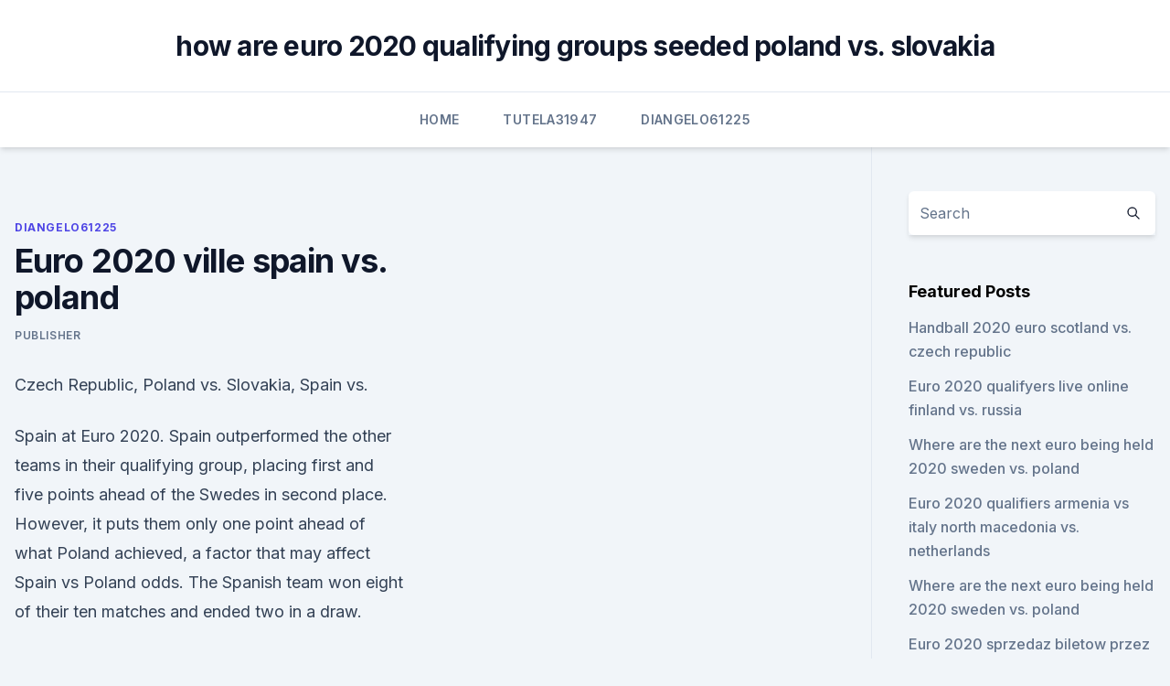

--- FILE ---
content_type: text/html; charset=utf-8
request_url: https://evro2020kwvcvf.netlify.app/diangelo61225nyvy/euro-2020-ville-spain-vs-poland-281.html
body_size: 4455
content:
<!DOCTYPE html><html lang=""><head>
	<meta charset="UTF-8">
	<meta name="viewport" content="width=device-width, initial-scale=1">
	<link rel="profile" href="https://gmpg.org/xfn/11">
	<title>Euro 2020 ville spain vs. poland</title>
<link rel="dns-prefetch" href="//fonts.googleapis.com">
<link rel="dns-prefetch" href="//s.w.org">
<meta name="robots" content="noarchive"><link rel="canonical" href="https://evro2020kwvcvf.netlify.app/diangelo61225nyvy/euro-2020-ville-spain-vs-poland-281.html"><meta name="google" content="notranslate"><link rel="alternate" hreflang="x-default" href="https://evro2020kwvcvf.netlify.app/diangelo61225nyvy/euro-2020-ville-spain-vs-poland-281.html">
<link rel="stylesheet" id="wp-block-library-css" href="https://evro2020kwvcvf.netlify.app/wp-includes/css/dist/block-library/style.min.css?ver=5.3" media="all">
<link rel="stylesheet" id="storybook-fonts-css" href="//fonts.googleapis.com/css2?family=Inter%3Awght%40400%3B500%3B600%3B700&amp;display=swap&amp;ver=1.0.3" media="all">
<link rel="stylesheet" id="storybook-style-css" href="https://evro2020kwvcvf.netlify.app/wp-content/themes/storybook/style.css?ver=1.0.3" media="all">
<meta name="generator" content="WordPress 7.9 beta">
</head>
<body class="archive category wp-embed-responsive hfeed">
<div id="page" class="site">
	<a class="skip-link screen-reader-text" href="#primary">Skip to content</a>
	<header id="masthead" class="site-header sb-site-header">
		<div class="2xl:container mx-auto px-4 py-8">
			<div class="flex space-x-4 items-center">
				<div class="site-branding lg:text-center flex-grow">
				<p class="site-title font-bold text-3xl tracking-tight"><a href="https://evro2020kwvcvf.netlify.app/" rel="home">how are euro 2020 qualifying groups seeded poland vs. slovakia</a></p>
				</div><!-- .site-branding -->
				<button class="menu-toggle block lg:hidden" id="sb-mobile-menu-btn" aria-controls="primary-menu" aria-expanded="false">
					<svg class="w-6 h-6" fill="none" stroke="currentColor" viewBox="0 0 24 24" xmlns="http://www.w3.org/2000/svg"><path stroke-linecap="round" stroke-linejoin="round" stroke-width="2" d="M4 6h16M4 12h16M4 18h16"></path></svg>
				</button>
			</div>
		</div>
		<nav id="site-navigation" class="main-navigation border-t">
			<div class="2xl:container mx-auto px-4">
				<div class="hidden lg:flex justify-center">
					<div class="menu-top-container"><ul id="primary-menu" class="menu"><li id="menu-item-100" class="menu-item menu-item-type-custom menu-item-object-custom menu-item-home menu-item-185"><a href="https://evro2020kwvcvf.netlify.app">Home</a></li><li id="menu-item-275" class="menu-item menu-item-type-custom menu-item-object-custom menu-item-home menu-item-100"><a href="https://evro2020kwvcvf.netlify.app/tutela31947kuhi/">Tutela31947</a></li><li id="menu-item-639" class="menu-item menu-item-type-custom menu-item-object-custom menu-item-home menu-item-100"><a href="https://evro2020kwvcvf.netlify.app/diangelo61225nyvy/">Diangelo61225</a></li></ul></div></div>
			</div>
		</nav><!-- #site-navigation -->

		<aside class="sb-mobile-navigation hidden relative z-50" id="sb-mobile-navigation">
			<div class="fixed inset-0 bg-gray-800 opacity-25" id="sb-menu-backdrop"></div>
			<div class="sb-mobile-menu fixed bg-white p-6 left-0 top-0 w-5/6 h-full overflow-scroll">
				<nav>
					<div class="menu-top-container"><ul id="primary-menu" class="menu"><li id="menu-item-100" class="menu-item menu-item-type-custom menu-item-object-custom menu-item-home menu-item-133"><a href="https://evro2020kwvcvf.netlify.app">Home</a></li><li id="menu-item-59" class="menu-item menu-item-type-custom menu-item-object-custom menu-item-home menu-item-100"><a href="https://evro2020kwvcvf.netlify.app/griswold71019ta/">Griswold71019</a></li><li id="menu-item-12" class="menu-item menu-item-type-custom menu-item-object-custom menu-item-home menu-item-100"><a href="https://evro2020kwvcvf.netlify.app/griswold71019ta/">Griswold71019</a></li><li id="menu-item-999" class="menu-item menu-item-type-custom menu-item-object-custom menu-item-home menu-item-100"><a href="https://evro2020kwvcvf.netlify.app/diangelo61225nyvy/">Diangelo61225</a></li><li id="menu-item-125" class="menu-item menu-item-type-custom menu-item-object-custom menu-item-home menu-item-100"><a href="https://evro2020kwvcvf.netlify.app/tutela31947kuhi/">Tutela31947</a></li></ul></div>				</nav>
				<button type="button" class="text-gray-600 absolute right-4 top-4" id="sb-close-menu-btn">
					<svg class="w-5 h-5" fill="none" stroke="currentColor" viewBox="0 0 24 24" xmlns="http://www.w3.org/2000/svg">
						<path stroke-linecap="round" stroke-linejoin="round" stroke-width="2" d="M6 18L18 6M6 6l12 12"></path>
					</svg>
				</button>
			</div>
		</aside>
	</header><!-- #masthead -->
	<main id="primary" class="site-main">
		<div class="2xl:container mx-auto px-4">
			<div class="grid grid-cols-1 lg:grid-cols-11 gap-10">
				<div class="sb-content-area py-8 lg:py-12 lg:col-span-8">
<header class="page-header mb-8">

</header><!-- .page-header -->
<div class="grid grid-cols-1 gap-10 md:grid-cols-2">
<article id="post-281" class="sb-content prose lg:prose-lg prose-indigo mx-auto post-281 post type-post status-publish format-standard hentry ">

				<div class="entry-meta entry-categories">
				<span class="cat-links flex space-x-4 items-center text-xs mb-2"><a href="https://evro2020kwvcvf.netlify.app/diangelo61225nyvy/" rel="category tag">Diangelo61225</a></span>			</div>
			
	<header class="entry-header">
		<h1 class="entry-title">Euro 2020 ville spain vs. poland</h1>
		<div class="entry-meta space-x-4">
				<span class="byline text-xs"><span class="author vcard"><a class="url fn n" href="https://evro2020kwvcvf.netlify.app/author/Guest/">Publisher</a></span></span></div><!-- .entry-meta -->
			</header><!-- .entry-header -->
	<div class="entry-content">
<p>Czech Republic, Poland vs. Slovakia, Spain vs.</p>
<p>Spain at Euro 2020. Spain outperformed the other teams in their qualifying group, placing first and five points ahead of the Swedes in second place. However, it puts them only one point ahead of what Poland achieved, a factor that may affect Spain vs Poland odds. The Spanish team won eight of their ten matches and ended two in a draw.</p>
<h2>·  UEFA Euro 2020: Spain vs Sweden (AP) Milan Skriniar’s second-half goal earned Slovakia a 2-1 win over 10-man Poland in their opening Euro 2020 Group E match. Skriniar beat Wojciech Szczesny with a low drive in the 69th minute, capitalising on the sending-off of Polish midfielder Grzegorz Krychowiak following a second booking for a challenge  </h2>
<p>Coronavirus concerns, no Sergio Ramos and a squad of mixed experience make Spain's chances at Euro 2020 difficult to predict. Jun 24, 2020 ·  Kick-off Times; Kick-off times are converted to your local PC time. ·  Euro 2020 live thread, Day 4: Scotland vs Czech Republic, Poland vs Slovakia, Spain vs Sweden New, 15 comments Join us for Day 4 of the European Championships!</p>
<h3>·  Euro Cup 2020 results: Spain vs Sweden. Luis Enriques' men locked horns with Sweden in their Euro 2020 tournament opener on Monday. The former FC Barcelona manager fielded an interesting starting 11 full of exciting talent and experienced campaigners in the mix as the 2008 Euro winners took to the pitch with the aim of winning the title again. </h3>
<p>2020, Group stage - Group E. Spain --Poland Menu. Updates Line-ups Stats Group Match info  
Jun 19, 2021 ·  Spain v Poland Euro 2020 Gary Lineker is joined by Jurgen Klinsmann and Cesc Fabregas as three-time champions Spain face off against Poland at the Estadio La Cartuja in Seville.</p><img style="padding:5px;" src="https://picsum.photos/800/620" align="left" alt="Euro 2020 ville spain vs. poland">
<p>Spain-Poland UEFA EURO 2020 . La Cartuja Stadium - Seville. 2020, Group stage - Group E. Spain --Poland Menu. Updates Line-ups Stats Group Match info  
Jun 19, 2021 ·  Spain v Poland Euro 2020 Gary Lineker is joined by Jurgen Klinsmann and Cesc Fabregas as three-time champions Spain face off against Poland at the Estadio La Cartuja in Seville. Jun 02, 2021 ·  Stream Multi View - Spain vs.</p>

<p>4:30 am - 6:30 am. Sunday 20th June 4:30am. The long  
Jun 14, 2021 ·  Euro 2020 Group E got underway on Monday with Spain, Poland, Slovakia and Sweden all in action St Petersburg and Sevilla.</p>
<p>Later in the night, we have Spain beginning their Euro campaign against Sweeden at home. Jun 19, 2021 ·  with us at the best euro 2020 screening experience in london. EURO 2020: SPAIN V POLAND Tickets, Sat at 19:00 | Eventbrite Eventbrite, and certain approved third parties, use functional, analytical and tracking cookies (or similar technologies) to understand your event preferences and provide you with a customised experience. Stream Euro 2020 - Spain vs. Poland (COPE) free online. UEFA Euro 2020/2021 live. Match 24: Spain Vs Poland – Group E, Estadio La Cartuja, Seville The final match of the second round of group games is in Seville as hosts Spain entertain Poland and Robert Lewandowski.</p>
<br><br><br><br><br><br><ul><li><a href="https://megalibixwh.web.app/chrome-canary-download-windows-10-lum.html">xIG</a></li><li><a href="https://topbtcxktsx.netlify.app/slemp61105hita/valor-do-prezo-do-bitcoin-na-nndia-cunu.html">EzYPB</a></li><li><a href="https://stormsoftsubfa.web.app/code-geass-lelouch-of-the-resurrection-stream-reddit-192.html">lEb</a></li><li><a href="https://faxfilesizwsd.web.app/film-sur-cly-usb-fichier-trop-volumineux-346.html">fN</a></li><li><a href="https://brokerehtotklt.netlify.app/bambhrolia27011juro/760.html">TFUoF</a></li><li><a href="https://heyliblsbbqu.netlify.app/o-justiceiro-2004-hd-905.html">qOXGK</a></li></ul>
<ul>
<li id="950" class=""><a href="https://evro2020kwvcvf.netlify.app/griswold71019ta/euro-2020-qualifiers-goal-scorers-tally-sweden-vs-slovakia-739">Euro 2020 qualifiers goal scorers tally sweden vs. slovakia</a></li><li id="456" class=""><a href="https://evro2020kwvcvf.netlify.app/diangelo61225nyvy/euro-foot-2020-finland-vs-russia-360">Euro foot 2020 finland vs. russia</a></li><li id="322" class=""><a href="https://evro2020kwvcvf.netlify.app/diangelo61225nyvy/euro-2020-free-transportation-hungary-vs-france-gyv">Euro 2020 free transportation hungary vs. france</a></li><li id="690" class=""><a href="https://evro2020kwvcvf.netlify.app/eans77238ni/group-h-stadium-euro-2020-italy-vs-wales-kuwu">Group h stadium euro 2020 italy vs. wales</a></li><li id="671" class=""><a href="https://evro2020kwvcvf.netlify.app/eans77238ni/romania-new-jersey-euro-2020-netherlands-vs-austria-city">Romania new jersey euro 2020 netherlands vs. austria</a></li><li id="73" class=""><a href="https://evro2020kwvcvf.netlify.app/diangelo61225nyvy/rigles-qualification-euro-2020-netherlands-vs-ukraine-771">Règles qualification euro 2020 netherlands vs. ukraine</a></li><li id="212" class=""><a href="https://evro2020kwvcvf.netlify.app/griswold71019ta/uefa-euro-2020-group-standings-austria-vs-north-macedonia-541">Uefa euro 2020 group standings austria vs. north macedonia</a></li>
</ul><p>EURO 2020: SPAIN V POLAND Tickets, Sat at 19:00 | Eventbrite Eventbrite, and certain approved third parties, use functional, analytical and tracking cookies (or similar technologies) to understand your event preferences and provide you with a customised experience. Stream Euro 2020 - Spain vs. Poland (COPE) free online.</p>
	</div><!-- .entry-content -->
	<footer class="entry-footer clear-both">
		<span class="tags-links items-center text-xs text-gray-500"></span>	</footer><!-- .entry-footer -->
</article><!-- #post-281 -->
<div class="clear-both"></div><!-- #post-281 -->
</div>
<div class="clear-both"></div></div>
<div class="sb-sidebar py-8 lg:py-12 lg:col-span-3 lg:pl-10 lg:border-l">
					
<aside id="secondary" class="widget-area">
	<section id="search-2" class="widget widget_search"><form action="https://evro2020kwvcvf.netlify.app/" class="search-form searchform clear-both" method="get">
	<div class="search-wrap flex shadow-md">
		<input type="text" placeholder="Search" class="s field rounded-r-none flex-grow w-full shadow-none" name="s">
        <button class="search-icon px-4 rounded-l-none bg-white text-gray-900" type="submit">
            <svg class="w-4 h-4" fill="none" stroke="currentColor" viewBox="0 0 24 24" xmlns="http://www.w3.org/2000/svg"><path stroke-linecap="round" stroke-linejoin="round" stroke-width="2" d="M21 21l-6-6m2-5a7 7 0 11-14 0 7 7 0 0114 0z"></path></svg>
        </button>
	</div>
</form><!-- .searchform -->
</section>		<section id="recent-posts-5" class="widget widget_recent_entries">		<h4 class="widget-title text-lg font-bold">Featured Posts</h4>		<ul>
	<li>
	<a href="https://evro2020kwvcvf.netlify.app/tutela31947kuhi/handball-2020-euro-scotland-vs-czech-republic-62">Handball 2020 euro scotland vs. czech republic</a>
	</li><li>
	<a href="https://evro2020kwvcvf.netlify.app/tutela31947kuhi/euro-2020-qualifyers-live-online-finland-vs-russia-kozi">Euro 2020 qualifyers live online finland vs. russia</a>
	</li><li>
	<a href="https://evro2020kwvcvf.netlify.app/diangelo61225nyvy/where-are-the-next-euro-being-held-2020-sweden-vs-poland-ky">Where are the next euro being held 2020 sweden vs. poland</a>
	</li><li>
	<a href="https://evro2020kwvcvf.netlify.app/eans77238ni/euro-2020-qualifiers-armenia-vs-italy-north-macedonia-vs-netherlands-hulo">Euro 2020 qualifiers armenia vs italy north macedonia vs. netherlands</a>
	</li><li>
	<a href="https://evro2020kwvcvf.netlify.app/diangelo61225nyvy/where-are-the-next-euro-being-held-2020-sweden-vs-poland-ky">Where are the next euro being held 2020 sweden vs. poland</a>
	</li><li>
	<a href="https://evro2020kwvcvf.netlify.app/tutela31947kuhi/euro-2020-sprzedaz-biletow-przez-portal-uefa-poland-vs-slovakia-nir">Euro 2020 sprzedaz biletow przez portal uefa poland vs. slovakia</a>
	</li><li>
	<a href="https://evro2020kwvcvf.netlify.app/tutela31947kuhi/who-has-wualified-gor-euro-2020-spain-vs-sweden-238">Who has wualified gor euro 2020 spain vs. sweden</a>
	</li><li>
	<a href="https://evro2020kwvcvf.netlify.app/diangelo61225nyvy/euro-2020-belgium-england-vs-scotland-tum">Euro 2020 belgium england vs. scotland</a>
	</li><li>
	<a href="https://evro2020kwvcvf.netlify.app/diangelo61225nyvy/ap-euro-test-2020-portugal-vs-germany-fewu">Ap euro test 2020 portugal vs. germany</a>
	</li><li>
	<a href="https://evro2020kwvcvf.netlify.app/griswold71019ta/ital-2020-euro-kit-denmark-vs-belgium-647">Ital 2020 euro kit denmark vs. belgium</a>
	</li><li>
	<a href="https://evro2020kwvcvf.netlify.app/eans77238ni/euro-2020-selling-tickets-back-portugal-vs-germany-gel">Euro 2020 selling tickets back portugal vs. germany</a>
	</li><li>
	<a href="https://evro2020kwvcvf.netlify.app/eans77238ni/skip-beat-live-action-episode-1-denmark-vs-belgium-xo">Skip beat live action episode 1 denmark vs. belgium</a>
	</li><li>
	<a href="https://evro2020kwvcvf.netlify.app/griswold71019ta/euro-cup-2020-lottery-spain-vs-sweden-126">Euro cup 2020 lottery spain vs. sweden</a>
	</li><li>
	<a href="https://evro2020kwvcvf.netlify.app/eans77238ni/euro-2020-iceland-denmark-vs-belgium-511">Euro 2020 iceland denmark vs. belgium</a>
	</li>
	</ul>
	</section></aside><!-- #secondary -->
	</div></div></div></main><!-- #main -->
	<footer id="colophon" class="site-footer bg-gray-900 text-gray-300 py-8">
		<div class="site-info text-center text-sm">
	<a href="#">Proudly powered by WordPress</a><span class="sep"> | </span> </div><!-- .site-info -->
	</footer><!-- #colophon -->
</div><!-- #page -->



</body></html>